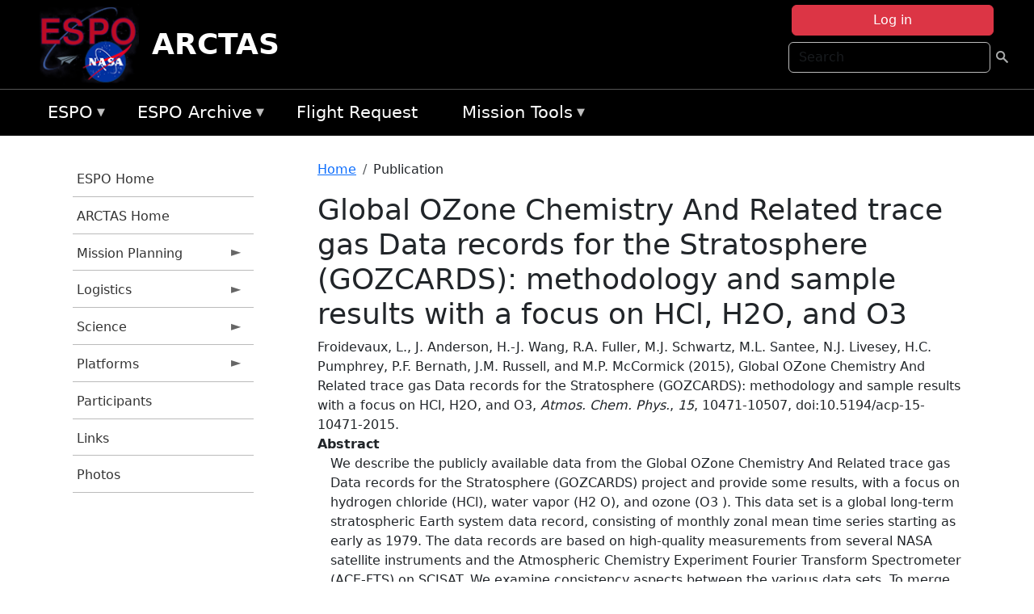

--- FILE ---
content_type: text/html; charset=UTF-8
request_url: https://espo.nasa.gov/arctas/content/Global_OZone_Chemistry_And_Related_trace_gas_Data_records_for_the_Stratosphere_GOZCARDS
body_size: 11541
content:

<!DOCTYPE html>
<html lang="en" dir="ltr" class="h-100">
  <head>
    <meta charset="utf-8" />
<meta name="Generator" content="Drupal 10 (https://www.drupal.org)" />
<meta name="MobileOptimized" content="width" />
<meta name="HandheldFriendly" content="true" />
<meta name="viewport" content="width=device-width, initial-scale=1.0" />
<link rel="icon" href="/themes/custom/espo_bootstrap/favicon.ico" type="image/vnd.microsoft.icon" />
<link rel="canonical" href="https://espo.nasa.gov/arctas/content/Global_OZone_Chemistry_And_Related_trace_gas_Data_records_for_the_Stratosphere_GOZCARDS" />
<link rel="shortlink" href="https://espo.nasa.gov/arctas/node/52704" />

    <title>Global OZone Chemistry And Related trace gas Data records for the Stratosphere (GOZCARDS): methodology and sample results with a focus on HCl, H2O, and O3 | ARCTAS</title>
    <link rel="stylesheet" media="all" href="/sites/default/files/css/css_8iS59-iFV4Ohbt0MayNSlZrpbbeznGtRAmJwQfrplk4.css?delta=0&amp;language=en&amp;theme=espo_bootstrap&amp;include=[base64]" />
<link rel="stylesheet" media="all" href="/sites/default/files/css/css_UpeU-hBailEe75_NONjXVIw3AWzsJfVPlGm_ZbzYorY.css?delta=1&amp;language=en&amp;theme=espo_bootstrap&amp;include=[base64]" />

    <script src="/sites/default/files/js/js_ydoQoqG9T2cd9o9r_HQd_vZ9Ydkq5rB_dRzJgFpmOB0.js?scope=header&amp;delta=0&amp;language=en&amp;theme=espo_bootstrap&amp;include=[base64]"></script>
<script src="https://dap.digitalgov.gov/Universal-Federated-Analytics-Min.js?agency=NASA&amp;subagency=ARC&amp;cto=12" async id="_fed_an_ua_tag" type="text/javascript"></script>
<script src="https://use.fontawesome.com/releases/v6.4.0/js/all.js" defer crossorigin="anonymous"></script>
<script src="https://use.fontawesome.com/releases/v6.4.0/js/v4-shims.js" defer crossorigin="anonymous"></script>

  </head>
  <body class="path-node page-node-type-publication   d-flex flex-column h-100">
        <div class="visually-hidden-focusable skip-link p-3 container">
      <a href="#main-content" class="p-2">
        Skip to main content
      </a>
    </div>
    
    <!-- <div class="dialog-off-canvas-main-canvas" data-off-canvas-main-canvas> -->
    
<header>
        <div class="region region-header">
	<div id="block-espo-bootstrap-account-menu" class="contextual-region block block-menu-block block-menu-blockaccount">
  
    <div data-contextual-id="block:block=espo_bootstrap_account_menu:langcode=en&amp;domain_microsite_base_path=arctas|menu:menu=account:langcode=en&amp;domain_microsite_base_path=arctas" data-contextual-token="pKvym9EU_BNn-Znn7CjkljggxDoQJqFaiU4I7OCzDhU" data-drupal-ajax-container=""></div>
      <p><div><div class="espo-ajax-login-wrapper"><a href="/arctas/espo-auth/ajax-login" class="button button--danger use-ajax" style="margin-top:-10px; width:250px;" data-dialog-type="dialog" data-dialog-renderer="off_canvas" data-dialog-options="{&quot;width&quot;:&quot;auto&quot;}">Log in</a></div></div>
</p>
  </div>
<div class="search-block-form contextual-region block block-search container-inline" data-drupal-selector="search-block-form" id="block-espo-bootstrap-search-form-block" role="search">
  
    <div data-contextual-id="block:block=espo_bootstrap_search_form_block:langcode=en&amp;domain_microsite_base_path=arctas" data-contextual-token="QvOoLOYiDr-WZyzZB6Aegy7gqH7dWuFgQyx09Gw3Q5E" data-drupal-ajax-container=""></div>
      <form data-block="header" action="/arctas/search/node" method="get" id="search-block-form" accept-charset="UTF-8">
  <div class="js-form-item form-item js-form-type-search form-type-search js-form-item-keys form-item-keys form-no-label">
      <label for="edit-keys" class="visually-hidden">Search</label>
        
  <input title="Enter the terms you wish to search for." placeholder="Search" data-drupal-selector="edit-keys" type="search" id="edit-keys" name="keys" value="" size="15" maxlength="128" class="form-search form-control" />


        </div>
<div data-drupal-selector="edit-actions" class="form-actions js-form-wrapper form-wrapper" id="edit-actions">
        <input data-drupal-selector="edit-submit" type="submit" id="edit-submit" value=" " class="button js-form-submit form-submit btn btn-primary" />

</div>

</form>

  </div>
<div id="block-espo-bootstrap-branding" class="contextual-region block block-system block-system-branding-block">
  
    <div data-contextual-id="block:block=espo_bootstrap_branding:langcode=en&amp;domain_microsite_base_path=arctas" data-contextual-token="LhigtbgYObnFPDVARt2jIARSztv_xAa4n5m1_jQHgQA" data-drupal-ajax-container=""></div>
  <div class="navbar-brand d-flex align-items-center">

    <a href="/arctas" title="Home" rel="home" class="site-logo d-block">
    <img src="/themes/custom/espo_bootstrap/espo_logo.png" alt="Home" fetchpriority="high" />
  </a>
  
  <div>
        <a href="/arctas" title="Home" rel="home" class="site-title">
      ARCTAS
    </a>
    
      </div>
</div>
</div>

    </div>


    	<nav class="navbar navbar-expand-lg navbar-dark text-light bg-dark">
	    

	     <!-- remove toggle --- <button class="navbar-toggler collapsed" type="button" data-bs-toggle="collapse"
			data-bs-target="#navbarSupportedContent" aria-controls="navbarSupportedContent"
			aria-expanded="false" aria-label="Toggle navigation"> 
		    <span class="navbar-toggler-icon"></span>
		</button> --- -->

		<div class="<!--collapse navbar-collapse-->" id="navbarSupportedContent">
		        <div class="region region-nav-main">
	<div data-drupal-messages-fallback class="hidden"></div>
<div id="block-espo-bootstrap-menu-block-espo-main" class="contextual-region block block-superfish block-superfishespo-main">
  
    <div data-contextual-id="block:block=espo_bootstrap_menu_block_espo_main:langcode=en&amp;domain_microsite_base_path=arctas|menu:menu=espo-main:langcode=en&amp;domain_microsite_base_path=arctas" data-contextual-token="rb0xELjEWDdC0lNMpMcmslnZPE3YxTNwEAaDLbGo6-s" data-drupal-ajax-container=""></div>
      
<ul id="superfish-espo-main" class="menu sf-menu sf-espo-main sf-horizontal sf-style-none">
  
<li id="espo-main-menu-link-contentdc0e163f-4c4b-425f-a901-1db930b0d793" class="sf-depth-1 menuparent"><a href="/arctas/content/Earth_Science_Project_Office" title="Link to the ESPO home page" class="sf-depth-1 menuparent">ESPO</a><ul><li id="espo-main-menu-link-content4441c5c2-3ca8-4d3b-a1de-1cdf4c64e04f" class="sf-depth-2 sf-no-children"><a href="/arctas/espo_missions" title="All ESPO managed missions" class="sf-depth-2">Missions</a></li><li id="espo-main-menu-link-contentf933ab82-87ed-404c-b3f6-e568197f6036" class="sf-depth-2 sf-no-children"><a href="/arctas/content/About_ESPO" title="ESPO " class="sf-depth-2">About ESPO</a></li><li id="espo-main-menu-link-contentefe9a1f6-9949-4649-b39b-f7d1ea47f9ac" class="sf-depth-2 sf-no-children"><a href="https://youtu.be/8hCH3IYhn4g" target="_blank" class="sf-depth-2 sf-external">Video about ESPO</a></li><li id="espo-main-menu-link-content98e8aa72-6fc0-4e1d-94b0-c6cc70f6f8c1" class="sf-depth-2 sf-no-children"><a href="/arctas/content/ESPO_Services_We_Provide" title="ESPO Provided Services" class="sf-depth-2">Services</a></li><li id="espo-main-menu-link-contentfc2fe647-609b-4218-a86f-51c1b62657da" class="sf-depth-2 sf-no-children"><a href="/arctas/content/Deployment_Sites" title="ESPO Deployment Sites" class="sf-depth-2">Deployment Sites</a></li><li id="espo-main-menu-link-content26d24555-1943-4128-94a2-24fb8597ea4d" class="sf-depth-2 sf-no-children"><a href="/arctas/aircraft" title="Aircraft " class="sf-depth-2">Aircraft</a></li><li id="espo-main-menu-link-contentec1b417b-238b-4d1e-845b-c09cfde6673b" class="sf-depth-2 sf-no-children"><a href="/arctas/content/ESPO_Satellite_Platforms" title="Satellites Platforms" class="sf-depth-2">Satellites</a></li><li id="espo-main-menu-link-content1082d970-20a4-4bb5-b01a-c5a7381406c7" class="sf-depth-2 sf-no-children"><a href="/arctas/content/Links" class="sf-depth-2">Links</a></li></ul></li><li id="espo-main-menu-link-content5818f24e-a2a0-46c5-a9f4-adab70f8110f" class="sf-depth-1 menuparent"><a href="/arctas/content/Welcome_to_the_ESPO_Data_Archive" class="sf-depth-1 menuparent">ESPO Archive</a><ul><li id="espo-main-menu-link-content3eb53381-0ebd-4a69-a8a8-899122a092cd" class="sf-depth-2 sf-no-children"><a href="/arctas/archive/browse" title="Browse ESPO Archive" class="sf-depth-2">Browse</a></li><li id="espo-main-menu-link-content4b184493-ee0d-4257-aabf-bcc3e0de8c69" class="sf-depth-2 sf-no-children"><a href="/arctas/archive/help" title="ESPO Archive Help" class="sf-depth-2">Help</a></li></ul></li><li id="espo-main-menu-link-content68331089-c0ca-4e30-8f87-bcc3a4076701" class="sf-depth-1 sf-no-children"><a href="/arctas/sofrs" title="Suborbital Flight Request System" class="sf-depth-1">Flight Request</a></li><li id="espo-main-menu-link-contentf178bb8e-0a68-4a9b-856e-769bf20eea99" class="sf-depth-1 menuparent"><a href="/arctas/content/Mission_Tools" title="Airborne Science Mission Tool Suite" class="sf-depth-1 menuparent">Mission Tools</a><ul><li id="espo-main-menu-link-content4e526c3c-8dab-4815-b80c-931b502bfcd1" class="sf-depth-2 sf-no-children"><a href="/arctas/content/ASP_Mission_Tools_Suite" class="sf-depth-2">ASP Mission Tool Suite</a></li></ul></li>
</ul>

  </div>

    </div>

		    
		</div> 
	    		</div>
	</nav>
    </header>
<!--Highlighted (new) -->

    
<!--End Highlighted-->



<main role="main">

    <a id="main-content" tabindex="-1"></a>
    
    
    

    <div class="container">
	<div class="row g-0">
	    		<div class="order-1 order-lg-1 col-12 col-lg-3 col-xxl-2">
		        <div class="region region-sidebar-first">
	<div id="block-espo-bootstrap-menu-block-arctas" class="contextual-region block block-superfish block-superfisharctas">
  
    <div data-contextual-id="block:block=espo_bootstrap_menu_block_arctas:langcode=en&amp;domain_microsite_base_path=arctas|menu:menu=arctas:langcode=en&amp;domain_microsite_base_path=arctas" data-contextual-token="9GLT9NOpZ4YkzQTIYI4HaR_-3PCAnvFiVHUpuPBfq7Q" data-drupal-ajax-container=""></div>
      
<ul id="superfish-arctas" class="menu sf-menu sf-arctas sf-vertical sf-style-none">
  
<li id="arctas-menu-link-content294cf99d-4983-4003-8f96-491cbf84061d" class="sf-depth-1 sf-no-children"><a href="/arctas/content/Earth_Science_Project_Office" title="ESPO Home page" class="sf-depth-1">ESPO Home</a></li><li id="arctas-menu-link-contentd57f6349-76bc-4785-87f2-617123da5bed" class="sf-depth-1 sf-no-children"><a href="/arctas" title="Homepage for the ARCTAS mission website." class="sf-depth-1">ARCTAS Home</a></li><li id="arctas-menu-link-content45389df9-ea34-45e6-a40a-ec393370d9ae" class="sf-depth-1 menuparent"><a href="/arctas/planning" title="Calendars, schedules, and other mission planning information for ARCTAS." class="sf-depth-1 menuparent">Mission Planning</a><ul><li id="arctas-menu-link-content1d4d4a8b-6c13-4938-9145-35ad44d18a67" class="sf-depth-2 sf-no-children"><a href="/arctas/calendar" title="Month-by-month calendar for ARCTAS." class="sf-depth-2">Mission Calendar</a></li><li id="arctas-menu-link-content7cb2d43a-9e01-445d-b896-ac540d3b5d3f" class="sf-depth-2 menuparent"><a href="/arctas/flight_plans_and_reports" title="Flight Plans and Reports for ARCTAS" class="sf-depth-2 menuparent">Flight Plans and Reports</a><ul><li id="arctas-menu-link-content10baa4ca-4ab6-400c-af65-5850b267324e" class="sf-depth-3 sf-no-children"><a href="/arctas/content/ARCTAS_-_Flight_Docs" title="Flight Documents for ARCTAS" class="sf-depth-3">Flight Documents</a></li><li id="arctas-menu-link-content20bdef7c-c223-4f32-8dcb-649052596349" class="sf-depth-3 sf-no-children"><a href="/arctas/content/ARCTAS_-_Flight_Summaries" title="Flight Summaries for ARCTAS" class="sf-depth-3">Flight Summaries</a></li></ul></li><li id="arctas-menu-link-contentdd56a47f-175b-4164-b079-4bde98f49224" class="sf-depth-2 menuparent"><a href="/arctas/forecast_and_nrt" title="Forecast and NRT information for ARCTAS" class="sf-depth-2 menuparent">Forecast and NRT</a><ul><li id="arctas-menu-link-contente2ab5309-c460-42ce-a99d-40011df8b12a" class="sf-depth-3 sf-no-children"><a href="/arctas/content/ARCTAS_Forecasting_Resources" title="Forecasting resources for ARCTAS" class="sf-depth-3">Resources</a></li><li id="arctas-menu-link-content30cb034b-43ae-4150-809c-b34fb4e553e3" class="sf-depth-3 sf-no-children"><a href="/arctas/content/ARCTAS_Forecasting_Presentations" title="Forecasting presentations for ARCTAS" class="sf-depth-3">Presentations</a></li></ul></li></ul></li><li id="arctas-menu-link-contente5ca0cef-3aa7-47bb-9be1-ff261cbf76cb" class="sf-depth-1 menuparent"><a href="/arctas/logistics" title="Logistics information for participants in ARCTAS." class="sf-depth-1 menuparent">Logistics</a><ul><li id="arctas-menu-link-contente27e256d-2307-4390-9b0d-0c00063c629f" class="sf-depth-2 menuparent"><a href="/arctas/shipping" title="Shipping addresses and arrangements for ARCTAS." class="sf-depth-2 menuparent">Shipping</a><ul><li id="arctas-menu-link-contentd727d8cc-70ec-47ab-880d-67efccbb8a65" class="sf-depth-3 sf-no-children"><a href="/arctas/content/ARCTAS_Shipping_-_Cold_Lake" title="Cold Lake, Canada shipping information for ARCTAS" class="sf-depth-3">Cold Lake, Canada</a></li><li id="arctas-menu-link-content35b9d7dc-95b5-453e-ad41-2a92fdb12547" class="sf-depth-3 sf-no-children"><a href="/arctas/content/ARCTAS_Shipping_-_NASA_Dryden" title="NASA Dryden shipping information for ARCTAS" class="sf-depth-3">NASA Dryden</a></li><li id="arctas-menu-link-contentd281d6af-8b97-446d-a857-f1903e0e8e2c" class="sf-depth-3 sf-no-children"><a href="/arctas/content/ARCTAS_Shipping_-_NASA_Wallops" title="NASA Wallops shipping information for ARCTAS" class="sf-depth-3">NASA Wallops</a></li><li id="arctas-menu-link-content82ee7da3-bc27-4fd2-b97c-b35a5482f264" class="sf-depth-3 sf-no-children"><a href="/arctas/content/ARCTAS_Shipping_-_Fairbanks" title="Fairbanks, AK shipping information for ARCTAS" class="sf-depth-3">Fairbanks, AK</a></li><li id="arctas-menu-link-contentd79a20b4-b954-49d1-99eb-4bc9c8d6a872" class="sf-depth-3 sf-no-children"><a href="/arctas/content/ARCTAS_Shipping_-_NASA_Ames" title="NASA Ames shipping information for ARCTAS" class="sf-depth-3">NASA Ames</a></li></ul></li><li id="arctas-menu-link-content1cb8c25f-ace2-4e8a-b3c4-e6c20ef1f784" class="sf-depth-2 menuparent"><a href="/arctas/lodging" title="Lodging addresses and arrangements for ARCTAS." class="sf-depth-2 menuparent">Lodging</a><ul><li id="arctas-menu-link-contentac7738df-bbd2-4dc8-9cdb-bbb83f4e8b69" class="sf-depth-3 sf-no-children"><a href="/arctas/content/ARCTAS_Lodging_-_Wallops" title="Wallops, VA lodging information for ARCTAS" class="sf-depth-3">Wallops, VA</a></li><li id="arctas-menu-link-content714889f7-c8e9-4f3d-873b-b453334fd5f7" class="sf-depth-3 sf-no-children"><a href="/arctas/content/ARCTAS_Lodging_-_Fairbanks" title="Fairbanks, AK lodging information for ARCTAS" class="sf-depth-3">Fairbanks, AK</a></li><li id="arctas-menu-link-contentfa967463-95e6-4a0b-8e57-f2bf8665acf7" class="sf-depth-3 sf-no-children"><a href="/arctas/content/ARCTAS_Lodging_-_Palmdale" title="Palmdale, CA lodging information for ARCTAS" class="sf-depth-3">Palmdale, CA</a></li><li id="arctas-menu-link-contentc6c12928-40e4-4a0c-b7e8-952c5576f1e7" class="sf-depth-3 sf-no-children"><a href="/arctas/content/ARCTAS_Lodging_-_Yellowknife" title="Yellowknife, Canada lodging information for ARCTAS" class="sf-depth-3">Yellowknife, Canada</a></li><li id="arctas-menu-link-content8c33227b-aa75-4608-8d2b-52e030f88422" class="sf-depth-3 sf-no-children"><a href="/arctas/content/ARCTAS_Lodging_-_Cold_Lake" title="Cold Lake, Canada lodging information for ARCTAS" class="sf-depth-3">Cold Lake, Canada</a></li></ul></li><li id="arctas-menu-link-contente4bd1391-f654-4f8f-9d11-f7c84d10bba6" class="sf-depth-2 menuparent"><a href="/arctas/lab_layouts" title="Layouts of laboratory spaces for ARCTAS." class="sf-depth-2 menuparent">Lab Layouts</a><ul><li id="arctas-menu-link-content09c9189a-7a81-4533-a65e-c288f26160b9" class="sf-depth-3 sf-no-children"><a href="/arctas/content/ARCTAS_Lab_Layouts_-_Greenland" title="Greenland lab layouts for ARCTAS" class="sf-depth-3">Greenland</a></li><li id="arctas-menu-link-content6623cfc4-0d6f-4236-ac2b-85919bbbc2ae" class="sf-depth-3 sf-no-children"><a href="/arctas/content/ARCTAS_Lab_Layouts_-_Wallops" title="Wallops lab layouts for ARCTAS" class="sf-depth-3">Wallops, VA</a></li><li id="arctas-menu-link-contenta42ef64c-2acc-48f7-8173-9308283e5730" class="sf-depth-3 sf-no-children"><a href="/arctas/content/ARCTAS_Lab_Layouts_-_Fairbanks" title="Fairbanks, AK lab layouts for ARCTAS" class="sf-depth-3">Fairbanks, AK</a></li><li id="arctas-menu-link-content8851e5e1-bb48-4510-94f0-7a222a643aab" class="sf-depth-3 sf-no-children"><a href="/arctas/content/ARCTAS_Lab_Layouts_-_Cold_Lake" title="Cold Lake, Canada lab layouts for ARCTAS" class="sf-depth-3">Cold Lake, Canada</a></li></ul></li><li id="arctas-menu-link-contentc63dc46b-e12e-40fd-b0ac-59b00f7b4701" class="sf-depth-2 menuparent"><a href="/arctas/local_information" title="Other information about the ARCTAS deployment location." class="sf-depth-2 menuparent">Local Information</a><ul><li id="arctas-menu-link-content092f6257-d0ec-47be-a76b-d16ce76aca20" class="sf-depth-3 sf-no-children"><a href="/arctas/content/ARCTAS_Local_Info_-_Greenland" title="Greenland information for ARCTAS" class="sf-depth-3">Greenland</a></li><li id="arctas-menu-link-content5a19422e-c55c-4122-9e35-d25278d1bbf2" class="sf-depth-3 sf-no-children"><a href="/arctas/content/ARCTAS_Local_Info_-_Fairbanks" title="Fairbanks, AK information for ARCTAS" class="sf-depth-3">Fairbanks, AK</a></li><li id="arctas-menu-link-content9db699cc-370d-46aa-9c38-8f9228f49368" class="sf-depth-3 sf-no-children"><a href="/arctas/content/ARCTAS_Local_Info_-_Wallops" title="Wallops, VA information for ARCTAS" class="sf-depth-3">Wallops, VA</a></li><li id="arctas-menu-link-contentd9001547-51c1-4b94-bcec-2b9aaabdc32c" class="sf-depth-3 sf-no-children"><a href="/arctas/content/ARCTAS_Local_Info_-_Canada" title="Canada information for ARCTAS" class="sf-depth-3">Canada</a></li></ul></li><li id="arctas-menu-link-contentf0b48e08-2e1a-43f0-bbde-a436de786aaa" class="sf-depth-2 sf-no-children"><a href="/arctas/content/ARCTAS_Travel_Information" title="Travel information for ARCTAS" class="sf-depth-2">Travel Information</a></li></ul></li><li id="arctas-menu-link-contente8851b44-582b-4e19-8541-9b53bdfa2021" class="sf-depth-1 menuparent"><a href="/arctas/science" title="Information about the scientific goals and results for ARCTAS." class="sf-depth-1 menuparent">Science</a><ul><li id="arctas-menu-link-contente71bb467-a0bc-43a3-998a-2cf66157dde7" class="sf-depth-2 sf-no-children"><a href="/arctas/content/ARCTAS_Science_Overview" title="Overview of the science objectives for ARCTAS." class="sf-depth-2">Science Overview</a></li><li id="arctas-menu-link-contentead3d74a-bac2-4b75-b54f-84d0d59ae7bd" class="sf-depth-2 sf-no-children"><a href="/arctas/content/ARCTAS_Science_Presentations" title="Presentations for ARCTAS" class="sf-depth-2">Presentations</a></li><li id="arctas-menu-link-contentd5bde532-2d46-4a93-a9cb-bf440d01acea" class="sf-depth-2 sf-no-children"><a href="/arctas/content/ARCTAS_Archive_Information" title="Archive information for ARCTAS" class="sf-depth-2">Archive Information</a></li></ul></li><li id="arctas-menu-link-contentc8057c6d-0311-404b-8016-bd581502cb5c" class="sf-depth-1 menuparent"><a href="/arctas/platforms" title="Aircraft and other platforms participating in ARCTAS." class="sf-depth-1 menuparent">Platforms</a><ul><li id="arctas-menu-link-content7bf00bf8-b669-43cb-886b-ebdc74e48395" class="sf-depth-2 menuparent"><a href="/arctas/platforms/airborne" title="Airborne platforms participating in ARCTAS." class="sf-depth-2 menuparent">Airborne</a><ul><li id="arctas-menu-link-contenta151fff5-7291-4f31-9c5b-e340197fec18" class="sf-depth-3 sf-no-children"><a href="/arctas/content/ARCTAS_Airborne_Platforms_-_B-200" title="B-200 information for ARCTAS" class="sf-depth-3">B-200</a></li><li id="arctas-menu-link-contentd779a7c8-448a-4129-8f48-cca1da6313af" class="sf-depth-3 sf-no-children"><a href="/arctas/content/ARCTAS_Airborne_Platforms_-_DC-8" title="DC-8 information for ARCTAS" class="sf-depth-3">DC-8</a></li><li id="arctas-menu-link-content19006a6e-38fd-4a35-bd36-9e974090cf1f" class="sf-depth-3 sf-no-children"><a href="/arctas/content/ARCTAS_Airborne_Platforms_-_P-3" title="P-3 information for ARCTAS" class="sf-depth-3">P-3</a></li></ul></li><li id="arctas-menu-link-contentbef20ea8-adca-4eed-adf2-e0e1e59a10bc" class="sf-depth-2 sf-no-children"><a href="/arctas/content/ARCTAS_Spaceborne_Instruments" title="Spaceborne instrument information for ARCTAS" class="sf-depth-2">Spaceborne</a></li><li id="arctas-menu-link-content90bcce18-30fb-42c9-b318-24b0cdb92c38" class="sf-depth-2 sf-no-children"><a href="/arctas/content/ARCTAS_Ground_Instruments" title="Ground instrument information for ARCTAS" class="sf-depth-2">Ground</a></li></ul></li><li id="arctas-menu-link-content95f01b28-67dc-42c2-b0e7-f1dadba48279" class="sf-depth-1 sf-no-children"><a href="/arctas/mission_group/ARCTAS" title="List of participants in ARCTAS." class="sf-depth-1">Participants</a></li><li id="arctas-menu-link-content4bcd1aa4-8075-421c-8a6a-22d52f2b970d" class="sf-depth-1 sf-no-children"><a href="/arctas/content/ARCTAS_Links" title="External links related to ARCTAS." class="sf-depth-1">Links</a></li><li id="arctas-menu-link-content0eef47a0-55e1-44ae-bd7c-8442b56109bd" class="sf-depth-1 sf-no-children"><a href="/arctas/mission-gallery/subject/unknown" title="Photograph galleries for ARCTAS." class="sf-depth-1">Photos</a></li>
</ul>

  </div>

    </div>

		</div>
	    
	    <div class="order-2 order-lg-2 col-12 col-lg-9 col-xxl-10" id="main_content">
		        <div class="region region-breadcrumb">
	<div id="block-espo-bootstrap-breadcrumbs" class="contextual-region block block-system block-system-breadcrumb-block">
  
    <div data-contextual-id="block:block=espo_bootstrap_breadcrumbs:langcode=en&amp;domain_microsite_base_path=arctas" data-contextual-token="ttoaRKReBZIpvGqldQCk3tw9RHrpB5i1lDBlamns-uo" data-drupal-ajax-container=""></div>
        <nav aria-label="breadcrumb">
    <h2 id="system-breadcrumb" class="visually-hidden">Breadcrumb</h2>
    <ol class="breadcrumb">
    		    <li class="breadcrumb-item">
				    <a href="/arctas">Home</a>
			    </li>
	    		    <li class="breadcrumb-item">
				    Publication
			    </li>
	        </ol>
  </nav>

  </div>

    </div>

	
  	        <div class="region region-page-title">
	<div id="block-espo-bootstrap-page-title" class="contextual-region block block-core block-page-title-block">
  
    <div data-contextual-id="block:block=espo_bootstrap_page_title:langcode=en&amp;domain_microsite_base_path=arctas" data-contextual-token="jhv39UdzL2mtw-lIFL4wuJX6khxSv6TzRt8VhM_FTNQ" data-drupal-ajax-container=""></div>
      
<h1><span class="field field--name-title field--type-string field--label-hidden">Global OZone Chemistry And Related trace gas Data records for the Stratosphere (GOZCARDS): methodology and sample results with a focus on HCl, H2O, and O3</span>
</h1>


  </div>

    </div>

			    <div class="region region-content">
	<div id="block-espo-bootstrap-system-main-block" class="block block-system block-system-main-block">
  
    
      
<article class="contextual-region node node--type-publication node--promoted node--view-mode-full">

    
        <div data-contextual-id="node:node=52704:changed=1613613909&amp;langcode=en&amp;domain_microsite_base_path=arctas" data-contextual-token="vW8SpF7W_mot6AuXTOaVSWvBZRIb7S9h0KCIvVIxW54" data-drupal-ajax-container=""></div>

    
    <div>
	
            <div class="field field--name-f-pub-citation field--type-pub-citation field--label-hidden field__item">Froidevaux, L., J. Anderson, H.-J. Wang, R.A. Fuller, M.J. Schwartz, M.L. Santee, N.J. Livesey, H.C. Pumphrey, P.F. Bernath, J.M. Russell, and M.P. McCormick (2015), Global OZone Chemistry And Related trace gas Data records for the Stratosphere (GOZCARDS): methodology and sample results with a focus on HCl, H2O, and O3, <i>Atmos. Chem. Phys.</i>, <i>15</i>, 10471-10507, doi:10.5194/acp-15-10471-2015.</div>
      
  <div class="field field--name-extra-field-pub-coauthor-question field--type-extra-field field--label-above">
    <div class="field__label"></div>
              <div class="field__item"></div>
          </div>

  <div class="clearfix text-formatted field field--name-body field--type-text-with-summary field--label-above">
    <div class="field__label">Abstract</div>
              <div class="field__item"><p>We describe the publicly available data from the Global OZone Chemistry And Related trace gas Data records for the Stratosphere (GOZCARDS) project and provide some results, with a focus on hydrogen chloride (HCl), water vapor (H2 O), and ozone (O3 ). This data set is a global long-term stratospheric Earth system data record, consisting of monthly zonal mean time series starting as early as 1979. The data records are based on high-quality measurements from several NASA satellite instruments and the Atmospheric Chemistry Experiment Fourier Transform Spectrometer (ACE-FTS) on SCISAT. We examine consistency aspects between the various data sets. To merge ozone records, the time series are debiased relative to SAGE II (Stratospheric Aerosol and Gas Experiments) values by calculating average offsets versus SAGE II during measurement overlap periods, whereas for other species the merging derives from an averaging procedure during overlap periods. The GOZCARDS files contain mixing ratios on a common pressure–latitude grid, as well as standard errors and other diagnostics; we also present estimates of systematic uncertainties in the merged products. Monthly mean temperatures for GOZCARDS were also produced, based directly on data from the Modern-Era Retrospective analysis for Research and Applications.</p>
<p>The GOZCARDS HCl merged product comes from the Halogen Occultation Experiment (HALOE), ACE-FTS and lower-stratospheric Aura Microwave Limb Sounder (MLS) data. After a rapid rise in upper-stratospheric HCl in the early 1990s, the rate of decrease in this region for 1997–2010 was between 0.4 and 0.7 % yr−1 . On 6–8-year timescales, the rate of decrease peaked in 2004–2005 at about 1 % yr−1 , and it has since levelled off, at ∼ 0.5 % yr−1 . With a delay of 6–7 years, these changes roughly follow total surface chlorine, whose behavior versus time arises from inhomogeneous changes in the source gases. Since the late 1990s, HCl decreases in the lower stratosphere have occurred with pronounced latitudinal variability at rates sometimes exceeding 1–2 % yr−1 . Recent short-term tendencies of lower-stratospheric and column HCl vary substantially, with increases from 2005 to 2010 for northern midlatitudes and deep tropics, but decreases (increases) after 2011 at northern (southern) midlatitudes.</p>
<p>For H2 O, the GOZCARDS product covers both stratosphere and mesosphere, and the same instruments as for HCl are used, along with Upper Atmosphere Research Satellite (UARS) MLS stratospheric H2 O data (1991–1993). We display seasonal to decadal-type variability in H2 O from 22 years of data. In the upper mesosphere, the anticorrelation between H2 O and solar flux is now clearly visible over two full solar cycles. Lower-stratospheric tropical H2 O has exhibited two periods of increasing values, followed by fairly sharp drops (the well-documented 2000–2001 decrease and a recent drop in 2011–2013). Tropical decadal variability peaks just above the tropopause. Between 1991 and 2013, both in the tropics and on a near-global basis, H2 O has</p>
</div>
          </div>

  <div class="field field--name-extra-field-pub-pdf-or-url field--type-extra-field field--label-above">
    <div class="field__label">PDF of Publication</div>
          <div class="field__items">
              <div class="field__item">Download from <a href="http://www.atmos-chem-phys.net/15/10471/2015/">publisher&#039;s website</a></div>
              </div>
      </div>

  <div class="field field--name-f-pub-termref-hq field--type-entity-reference field--label-above">
    <div class="field__label">Research Program</div>
          <div class="field__items">
              <div class="field__item">Applied Sciences Program (ASP)</div>
              </div>
      </div>

  <div class="field field--name-f-termref-mission field--type-entity-reference field--label-above">
    <div class="field__label">Mission</div>
          <div class="field__items">
              <div class="field__item">Aura MLS</div>
              </div>
      </div>

    </div>

</article>

  </div>
<div id="block-espo-bootstrap-block-10" class="contextual-region block block-block-content block-block-content431fd79f-6e41-49b8-bbf5-f571129bdca8">
  
    <div data-contextual-id="block:block=espo_bootstrap_block_10:langcode=en&amp;domain_microsite_base_path=arctas|block_content:block_content=10:changed=1757626969&amp;langcode=en&amp;domain_microsite_base_path=arctas" data-contextual-token="W7nTO3Z2esi3kG8msH3eWtFQkFhX_WuCp4B5Nqq5aJc" data-drupal-ajax-container=""></div>
      
            <div class="clearfix text-formatted field field--name-body field--type-text-with-summary field--label-hidden field__item"><p>&nbsp;</p><p><em>Disclaimer: This material is being kept online for historical purposes. Though accurate at the time of publication, it is no longer being updated. The page may contain broken links or outdated information, and parts may not function in current web browsers. Visit </em><a href="/arctas/content/Earth_Science_Project_Office" target="_blank" data-entity-type="node" data-entity-uuid="966bb49b-51b2-4641-9c6f-722016f6d568" data-entity-substitution="canonical" title="Earth Science Project Office"><em>https://espo.nasa.gov</em></a><em> for information about our current projects.</em></p><p>&nbsp;</p></div>
      
  </div>

    </div>

	    </div>
	    	    	</div>




    </div>


    <!-- Start Middle Widget (new) -->
        <!--End Middle Widget -->

    <!-- Start bottom -->
        <!--End Bottom -->
</div>

</main>



<!-- start: Footer (new) -->
    <div class="footerwidget">
	<div class="container">

	    <div class="row">

		<!-- Start Footer First Region -->
		<div class ="col-md-4 footer-1">
		    			    <div class="region region-footer-first">
	<div id="block-nasafooter" class="contextual-region block block-block-content block-block-content1531fb96-1564-448e-916e-7e0ede4ce10f">
  
    <div data-contextual-id="block:block=nasafooter:langcode=en&amp;domain_microsite_base_path=korus-aq|block_content:block_content=22:changed=1729042695&amp;langcode=en&amp;domain_microsite_base_path=korus-aq" data-contextual-token="G2TUkhOVXeSyPFWCRLSua1-9nOO05D68ji-n_MiNWtc" data-drupal-ajax-container=""></div>
      
            <div class="clearfix text-formatted field field--name-body field--type-text-with-summary field--label-hidden field__item"><p><img alt="NASA" data-entity-type="file" data-entity-uuid="34119b03-1e4d-4ef7-a0d7-1d4f03db5972" src="/sites/default/files/inline-images/nasa_logo.png" width="75"></p>

<h3>National Aeronautics and<br>
Space Administration</h3></div>
      
  </div>

    </div>

		    		</div>
		<!-- End Footer First Region -->

		<!-- Start Footer Second Region -->
		<div class ="col-md-8">
		    			    <div class="region region-footer-second">
	<div class="footermap footermap--footermap_block contextual-region block block-footermap block-footermap-block" id="block-footermap-2">
  
    <div data-contextual-id="block:block=footermap_2:langcode=en&amp;domain_microsite_base_path=arctas" data-contextual-token="4WjyH6FTTKOzBavnMH6FOrTYP_Zuhcq1aVMPyymA7hI" data-drupal-ajax-container=""></div>
        <nav class="footermap-col footermap-col--1 footermap-col--espo-main">
    <h3 class="footermap-col-heading footermap-col-heading--espo-main visually-hidden">ESPO Main Menu</h3>
<ul class="footermap-header footermap-header--espo-main">
      <li class="footermap-item footermap-item--depth-1 footermap-item--haschildren">
  <a href="/arctas/content/Earth_Science_Project_Office"  title="Link to the ESPO home page">ESPO</a>
      <ul>
          <li class="footermap-item footermap-item--depth-2">
  <a href="/arctas/espo_missions"  title="All ESPO managed missions">Missions</a>
  </li>

          <li class="footermap-item footermap-item--depth-2">
  <a href="/arctas/content/About_ESPO"  title="ESPO ">About ESPO</a>
  </li>

          <li class="footermap-item footermap-item--depth-2">
  <a href="https://youtu.be/8hCH3IYhn4g"  target="_blank">Video about ESPO</a>
  </li>

          <li class="footermap-item footermap-item--depth-2">
  <a href="/arctas/content/ESPO_Services_We_Provide"  title="ESPO Provided Services">Services</a>
  </li>

          <li class="footermap-item footermap-item--depth-2">
  <a href="/arctas/content/Deployment_Sites"  title="ESPO Deployment Sites">Deployment Sites</a>
  </li>

          <li class="footermap-item footermap-item--depth-2">
  <a href="/arctas/aircraft"  title="Aircraft ">Aircraft</a>
  </li>

          <li class="footermap-item footermap-item--depth-2">
  <a href="/arctas/content/ESPO_Satellite_Platforms"  title="Satellites Platforms">Satellites</a>
  </li>

          <li class="footermap-item footermap-item--depth-2">
  <a href="/arctas/content/Links" >Links</a>
  </li>

        </ul>
  </li>

      <li class="footermap-item footermap-item--depth-1 footermap-item--haschildren">
  <a href="/arctas/content/Welcome_to_the_ESPO_Data_Archive" >ESPO Archive</a>
      <ul>
          <li class="footermap-item footermap-item--depth-2">
  <a href="/arctas/archive/browse"  title="Browse ESPO Archive">Browse</a>
  </li>

          <li class="footermap-item footermap-item--depth-2">
  <a href="/arctas/archive/help"  title="ESPO Archive Help">Help</a>
  </li>

        </ul>
  </li>

      <li class="footermap-item footermap-item--depth-1">
  <a href="/arctas/sofrs"  title="Suborbital Flight Request System">Flight Request</a>
  </li>

      <li class="footermap-item footermap-item--depth-1 footermap-item--haschildren">
  <a href="/arctas/content/Mission_Tools"  title="Airborne Science Mission Tool Suite">Mission Tools</a>
      <ul>
          <li class="footermap-item footermap-item--depth-2">
  <a href="/arctas/content/ASP_Mission_Tools_Suite" >ASP Mission Tool Suite</a>
  </li>

        </ul>
  </li>

  </ul>

  </nav>

  </div>

    </div>

		    		</div>
		<!-- End Footer Second Region -->

	    </div>
	</div>
    </div>
<!--End Footer -->


<!-- Start Footer Menu (new) -->
    <div class="footer-menu">
	<div class="container">
	    <div class="row">
		<div class="col-md-12">
              <div class="region region-footer-menu">
	<div id="block-nasalinks" class="contextual-region block block-block-content block-block-content44fc3abf-d784-44bb-83de-c96b5a7ddcf3">
  
    <div data-contextual-id="block:block=nasalinks:langcode=en&amp;domain_microsite_base_path=korus-aq|block_content:block_content=23:changed=1737565480&amp;langcode=en&amp;domain_microsite_base_path=korus-aq" data-contextual-token="SgRwrETSl2Kmlot8Hy8xmaG_5PfVlfuXNKb37d8Qn18" data-drupal-ajax-container=""></div>
      
            <div class="clearfix text-formatted field field--name-body field--type-text-with-summary field--label-hidden field__item"><div class="row" id="footer-links">
        <ul>
          <li><a href="https://www.nasa.gov/nasa-web-privacy-policy-and-important-notices/"><span>Privacy Policy</span></a></li>
          <li><a href="https://www.nasa.gov/foia/"><span>FOIA</span></a></li>
          <li><a href="https://www.nasa.gov/contact-nasa/"><span>Contact</span></a></li>
          <li><a href="https://www.nasa.gov/accessibility/"><span>Accessibility</span></a></li>
        </ul>
      </div></div>
      
  </div>
<div id="block-lastupdated" class="contextual-region block block-fields-espo block-last-updated-block">
  
    <div data-contextual-id="block:block=lastupdated:langcode=en&amp;domain_microsite_base_path=arctas" data-contextual-token="ZKx7qtN5gLEUA6eyIXFpaJJw5PfZxo-AjliO_5vLdT8" data-drupal-ajax-container=""></div>
      <p>Page Last Updated: February 17, 2021</p><p>Page Editor: Brad Bulger</p><p>NASA Official: Marilyn Vasques</p><p>Website Issues: <a href="/contact">Contact Us</a></p>
  </div>

    </div>

        </div>
      </div>
    </div>
  </div>
<!-- End Footer Menu -->






<!-- </div> -->

    
    <script type="application/json" data-drupal-selector="drupal-settings-json">{"path":{"baseUrl":"\/","pathPrefix":"arctas\/","currentPath":"node\/52704","currentPathIsAdmin":false,"isFront":false,"currentLanguage":"en"},"pluralDelimiter":"\u0003","suppressDeprecationErrors":true,"ajaxPageState":{"libraries":"[base64]","theme":"espo_bootstrap","theme_token":null},"ajaxTrustedUrl":{"\/arctas\/search\/node":true},"superfish":{"superfish-arctas":{"id":"superfish-arctas","sf":{"animation":{"opacity":"show","height":"show"},"speed":"fast"},"plugins":{"smallscreen":{"mode":"window_width","title":"ARCTAS Menu"},"supposition":true,"supersubs":true}},"superfish-espo-main":{"id":"superfish-espo-main","sf":{"animation":{"opacity":"show","height":"show"},"speed":"fast"},"plugins":{"smallscreen":{"mode":"window_width","title":"ESPO"},"supposition":true,"supersubs":true}}},"user":{"uid":0,"permissionsHash":"45ba226826635ce8f04ab7cb6351f3c1608f0dc0d5058ced9190fa8965861165"}}</script>
<script src="/sites/default/files/js/js_h-SFSWZO-TWiYeVQI4I-C4kagVNfzZu4TGhbRoxLSBM.js?scope=footer&amp;delta=0&amp;language=en&amp;theme=espo_bootstrap&amp;include=[base64]"></script>

  </body>
</html>
